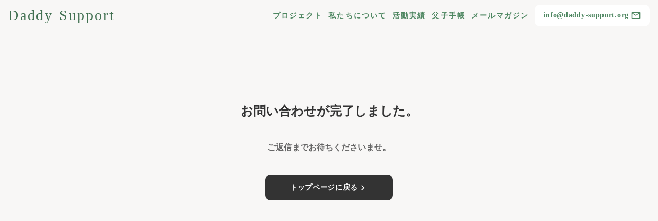

--- FILE ---
content_type: text/html;charset=utf-8
request_url: https://daddy-support.org/thanks
body_size: 38250
content:
<!DOCTYPE html>
<html lang="ja">
<head><meta charset="utf-8">
<meta name="viewport" content="width=device-width, initial-scale=1">
<title>一般社団法人 Daddy Support協会</title>
<link rel="preconnect" href="https://fonts.gstatic.com" crossorigin>
<meta name="generator" content="Studio.Design">
<meta name="robots" content="noindex, nofollow">
<meta property="og:site_name" content="一般社団法人 Daddy Support協会">
<meta property="og:title" content="一般社団法人 Daddy Support協会">
<meta property="og:image" content="https://storage.googleapis.com/production-os-assets/assets/80b590b6-61ec-4724-a870-3480bfe97226">
<meta property="og:description" content="Daddy Supportは 父親支援を当たり前にする文化づくり、父親向けの学習プログラムと多様な育児のあり方を考える機会提供、父親支援の受け皿となるプラットフォームおよび情報発信。 企業・自治体、生活者、専門家との取り組みを通して、 多方面から父親支援の浸透と多様な育児/家族の在り方を後押ししていきます。">
<meta property="og:type" content="website">
<meta name="description" content="Daddy Supportは 父親支援を当たり前にする文化づくり、父親向けの学習プログラムと多様な育児のあり方を考える機会提供、父親支援の受け皿となるプラットフォームおよび情報発信。 企業・自治体、生活者、専門家との取り組みを通して、 多方面から父親支援の浸透と多様な育児/家族の在り方を後押ししていきます。">
<meta property="twitter:card" content="summary_large_image">
<meta property="twitter:image" content="https://storage.googleapis.com/production-os-assets/assets/80b590b6-61ec-4724-a870-3480bfe97226">
<meta name="apple-mobile-web-app-title" content="一般社団法人 Daddy Support協会">
<meta name="format-detection" content="telephone=no,email=no,address=no">
<meta name="chrome" content="nointentdetection">
<meta name="google-site-verification" content="L2ORlICKXHT-sk5Aho4rIjlvX8On29ZZf6DcjhXSWYw">
<meta property="og:url" content="/thanks">
<link rel="icon" type="image/png" href="https://storage.googleapis.com/production-os-assets/assets/6b6e20ac-1dfe-417c-ae6d-d893860f1d37" data-hid="2c9d455">
<link rel="apple-touch-icon" type="image/png" href="https://storage.googleapis.com/production-os-assets/assets/6b6e20ac-1dfe-417c-ae6d-d893860f1d37" data-hid="74ef90c"><link rel="modulepreload" as="script" crossorigin href="/_nuxt/entry.6bc2a31e.js"><link rel="preload" as="style" href="/_nuxt/entry.4bab7537.css"><link rel="prefetch" as="image" type="image/svg+xml" href="/_nuxt/close_circle.c7480f3c.svg"><link rel="prefetch" as="image" type="image/svg+xml" href="/_nuxt/round_check.0ebac23f.svg"><link rel="prefetch" as="script" crossorigin href="/_nuxt/LottieRenderer.7dff33f0.js"><link rel="prefetch" as="script" crossorigin href="/_nuxt/error-404.3f1be183.js"><link rel="prefetch" as="script" crossorigin href="/_nuxt/error-500.4ea9075f.js"><link rel="stylesheet" href="/_nuxt/entry.4bab7537.css"><style>.page-enter-active{transition:.6s cubic-bezier(.4,.4,0,1)}.page-leave-active{transition:.3s cubic-bezier(.4,.4,0,1)}.page-enter-from,.page-leave-to{opacity:0}</style><style>:root{--rebranding-loading-bg:#e5e5e5;--rebranding-loading-bar:#222}</style><style>.app[data-v-d12de11f]{align-items:center;flex-direction:column;height:100%;justify-content:center;width:100%}.title[data-v-d12de11f]{font-size:34px;font-weight:300;letter-spacing:2.45px;line-height:30px;margin:30px}</style><style>.DynamicAnnouncer[data-v-cc1e3fda]{height:1px;margin:-1px;overflow:hidden;padding:0;position:absolute;width:1px;clip:rect(0,0,0,0);border-width:0;white-space:nowrap}</style><style>.TitleAnnouncer[data-v-1a8a037a]{height:1px;margin:-1px;overflow:hidden;padding:0;position:absolute;width:1px;clip:rect(0,0,0,0);border-width:0;white-space:nowrap}</style><style>.publish-studio-style[data-v-74fe0335]{transition:.4s cubic-bezier(.4,.4,0,1)}</style><style>.product-font-style[data-v-ed93fc7d]{transition:.4s cubic-bezier(.4,.4,0,1)}</style><style>/*! * Font Awesome Free 6.4.2 by @fontawesome - https://fontawesome.com * License - https://fontawesome.com/license/free (Icons: CC BY 4.0, Fonts: SIL OFL 1.1, Code: MIT License) * Copyright 2023 Fonticons, Inc. */.fa-brands,.fa-solid{-moz-osx-font-smoothing:grayscale;-webkit-font-smoothing:antialiased;--fa-display:inline-flex;align-items:center;display:var(--fa-display,inline-block);font-style:normal;font-variant:normal;justify-content:center;line-height:1;text-rendering:auto}.fa-solid{font-family:Font Awesome\ 6 Free;font-weight:900}.fa-brands{font-family:Font Awesome\ 6 Brands;font-weight:400}:host,:root{--fa-style-family-classic:"Font Awesome 6 Free";--fa-font-solid:normal 900 1em/1 "Font Awesome 6 Free";--fa-style-family-brands:"Font Awesome 6 Brands";--fa-font-brands:normal 400 1em/1 "Font Awesome 6 Brands"}@font-face{font-display:block;font-family:Font Awesome\ 6 Free;font-style:normal;font-weight:900;src:url(https://storage.googleapis.com/production-os-assets/assets/fontawesome/1629704621943/6.4.2/webfonts/fa-solid-900.woff2) format("woff2"),url(https://storage.googleapis.com/production-os-assets/assets/fontawesome/1629704621943/6.4.2/webfonts/fa-solid-900.ttf) format("truetype")}@font-face{font-display:block;font-family:Font Awesome\ 6 Brands;font-style:normal;font-weight:400;src:url(https://storage.googleapis.com/production-os-assets/assets/fontawesome/1629704621943/6.4.2/webfonts/fa-brands-400.woff2) format("woff2"),url(https://storage.googleapis.com/production-os-assets/assets/fontawesome/1629704621943/6.4.2/webfonts/fa-brands-400.ttf) format("truetype")}</style><style>.spinner[data-v-36413753]{animation:loading-spin-36413753 1s linear infinite;height:16px;pointer-events:none;width:16px}.spinner[data-v-36413753]:before{border-bottom:2px solid transparent;border-right:2px solid transparent;border-color:transparent currentcolor currentcolor transparent;border-style:solid;border-width:2px;opacity:.2}.spinner[data-v-36413753]:after,.spinner[data-v-36413753]:before{border-radius:50%;box-sizing:border-box;content:"";height:100%;position:absolute;width:100%}.spinner[data-v-36413753]:after{border-left:2px solid transparent;border-top:2px solid transparent;border-color:currentcolor transparent transparent currentcolor;border-style:solid;border-width:2px;opacity:1}@keyframes loading-spin-36413753{0%{transform:rotate(0deg)}to{transform:rotate(1turn)}}</style><style>@font-face{font-family:grandam;font-style:normal;font-weight:400;src:url(https://storage.googleapis.com/studio-front/fonts/grandam.ttf) format("truetype")}@font-face{font-family:Material Icons;font-style:normal;font-weight:400;src:url(https://storage.googleapis.com/production-os-assets/assets/material-icons/1629704621943/MaterialIcons-Regular.eot);src:local("Material Icons"),local("MaterialIcons-Regular"),url(https://storage.googleapis.com/production-os-assets/assets/material-icons/1629704621943/MaterialIcons-Regular.woff2) format("woff2"),url(https://storage.googleapis.com/production-os-assets/assets/material-icons/1629704621943/MaterialIcons-Regular.woff) format("woff"),url(https://storage.googleapis.com/production-os-assets/assets/material-icons/1629704621943/MaterialIcons-Regular.ttf) format("truetype")}.StudioCanvas{display:flex;height:auto;min-height:100dvh}.StudioCanvas>.sd{min-height:100dvh;overflow:clip}a,abbr,address,article,aside,audio,b,blockquote,body,button,canvas,caption,cite,code,dd,del,details,dfn,div,dl,dt,em,fieldset,figcaption,figure,footer,form,h1,h2,h3,h4,h5,h6,header,hgroup,html,i,iframe,img,input,ins,kbd,label,legend,li,main,mark,menu,nav,object,ol,p,pre,q,samp,section,select,small,span,strong,sub,summary,sup,table,tbody,td,textarea,tfoot,th,thead,time,tr,ul,var,video{border:0;font-family:sans-serif;line-height:1;list-style:none;margin:0;padding:0;text-decoration:none;-webkit-font-smoothing:antialiased;-webkit-backface-visibility:hidden;box-sizing:border-box;color:#333;transition:.3s cubic-bezier(.4,.4,0,1);word-spacing:1px}a:focus:not(:focus-visible),button:focus:not(:focus-visible),summary:focus:not(:focus-visible){outline:none}nav ul{list-style:none}blockquote,q{quotes:none}blockquote:after,blockquote:before,q:after,q:before{content:none}a,button{background:transparent;font-size:100%;margin:0;padding:0;vertical-align:baseline}ins{text-decoration:none}ins,mark{background-color:#ff9;color:#000}mark{font-style:italic;font-weight:700}del{text-decoration:line-through}abbr[title],dfn[title]{border-bottom:1px dotted;cursor:help}table{border-collapse:collapse;border-spacing:0}hr{border:0;border-top:1px solid #ccc;display:block;height:1px;margin:1em 0;padding:0}input,select{vertical-align:middle}textarea{resize:none}.clearfix:after{clear:both;content:"";display:block}[slot=after] button{overflow-anchor:none}</style><style>.sd{flex-wrap:nowrap;max-width:100%;pointer-events:all;z-index:0;-webkit-overflow-scrolling:touch;align-content:center;align-items:center;display:flex;flex:none;flex-direction:column;position:relative}.sd::-webkit-scrollbar{display:none}.sd,.sd.richText *{transition-property:all,--g-angle,--g-color-0,--g-position-0,--g-color-1,--g-position-1,--g-color-2,--g-position-2,--g-color-3,--g-position-3,--g-color-4,--g-position-4,--g-color-5,--g-position-5,--g-color-6,--g-position-6,--g-color-7,--g-position-7,--g-color-8,--g-position-8,--g-color-9,--g-position-9,--g-color-10,--g-position-10,--g-color-11,--g-position-11}input.sd,textarea.sd{align-content:normal}.sd[tabindex]:focus{outline:none}.sd[tabindex]:focus-visible{outline:1px solid;outline-color:Highlight;outline-color:-webkit-focus-ring-color}input[type=email],input[type=tel],input[type=text],select,textarea{-webkit-appearance:none}select{cursor:pointer}.frame{display:block;overflow:hidden}.frame>iframe{height:100%;width:100%}.frame .formrun-embed>iframe:not(:first-child){display:none!important}.image{position:relative}.image:before{background-position:50%;background-size:cover;border-radius:inherit;content:"";height:100%;left:0;pointer-events:none;position:absolute;top:0;transition:inherit;width:100%;z-index:-2}.sd.file{cursor:pointer;flex-direction:row;outline:2px solid transparent;outline-offset:-1px;overflow-wrap:anywhere;word-break:break-word}.sd.file:focus-within{outline-color:Highlight;outline-color:-webkit-focus-ring-color}.file>input[type=file]{opacity:0;pointer-events:none;position:absolute}.sd.text,.sd:where(.icon){align-content:center;align-items:center;display:flex;flex-direction:row;justify-content:center;overflow:visible;overflow-wrap:anywhere;word-break:break-word}.sd:where(.icon.fa){display:inline-flex}.material-icons{align-items:center;display:inline-flex;font-family:Material Icons;font-size:24px;font-style:normal;font-weight:400;justify-content:center;letter-spacing:normal;line-height:1;text-transform:none;white-space:nowrap;word-wrap:normal;direction:ltr;text-rendering:optimizeLegibility;-webkit-font-smoothing:antialiased}.sd:where(.icon.material-symbols){align-items:center;display:flex;font-style:normal;font-variation-settings:"FILL" var(--symbol-fill,0),"wght" var(--symbol-weight,400);justify-content:center;min-height:1em;min-width:1em}.sd.material-symbols-outlined{font-family:Material Symbols Outlined}.sd.material-symbols-rounded{font-family:Material Symbols Rounded}.sd.material-symbols-sharp{font-family:Material Symbols Sharp}.sd.material-symbols-weight-100{--symbol-weight:100}.sd.material-symbols-weight-200{--symbol-weight:200}.sd.material-symbols-weight-300{--symbol-weight:300}.sd.material-symbols-weight-400{--symbol-weight:400}.sd.material-symbols-weight-500{--symbol-weight:500}.sd.material-symbols-weight-600{--symbol-weight:600}.sd.material-symbols-weight-700{--symbol-weight:700}.sd.material-symbols-fill{--symbol-fill:1}a,a.icon,a.text{-webkit-tap-highlight-color:rgba(0,0,0,.15)}.fixed{z-index:2}.sticky{z-index:1}.button{transition:.4s cubic-bezier(.4,.4,0,1)}.button,.link{cursor:pointer}.submitLoading{opacity:.5!important;pointer-events:none!important}.richText{display:block;word-break:break-word}.richText [data-thread],.richText a,.richText blockquote,.richText em,.richText h1,.richText h2,.richText h3,.richText h4,.richText li,.richText ol,.richText p,.richText p>code,.richText pre,.richText pre>code,.richText s,.richText strong,.richText table tbody,.richText table tbody tr,.richText table tbody tr>td,.richText table tbody tr>th,.richText u,.richText ul{backface-visibility:visible;color:inherit;font-family:inherit;font-size:inherit;font-style:inherit;font-weight:inherit;letter-spacing:inherit;line-height:inherit;text-align:inherit}.richText p{display:block;margin:10px 0}.richText>p{min-height:1em}.richText img,.richText video{height:auto;max-width:100%;vertical-align:bottom}.richText h1{display:block;font-size:3em;font-weight:700;margin:20px 0}.richText h2{font-size:2em}.richText h2,.richText h3{display:block;font-weight:700;margin:10px 0}.richText h3{font-size:1em}.richText h4,.richText h5{font-weight:600}.richText h4,.richText h5,.richText h6{display:block;font-size:1em;margin:10px 0}.richText h6{font-weight:500}.richText [data-type=table]{overflow-x:auto}.richText [data-type=table] p{white-space:pre-line;word-break:break-all}.richText table{border:1px solid #f2f2f2;border-collapse:collapse;border-spacing:unset;color:#1a1a1a;font-size:14px;line-height:1.4;margin:10px 0;table-layout:auto}.richText table tr th{background:hsla(0,0%,96%,.5)}.richText table tr td,.richText table tr th{border:1px solid #f2f2f2;max-width:240px;min-width:100px;padding:12px}.richText table tr td p,.richText table tr th p{margin:0}.richText blockquote{border-left:3px solid rgba(0,0,0,.15);font-style:italic;margin:10px 0;padding:10px 15px}.richText [data-type=embed_code]{margin:20px 0;position:relative}.richText [data-type=embed_code]>.height-adjuster>.wrapper{position:relative}.richText [data-type=embed_code]>.height-adjuster>.wrapper[style*=padding-top] iframe{height:100%;left:0;position:absolute;top:0;width:100%}.richText [data-type=embed_code][data-embed-sandbox=true]{display:block;overflow:hidden}.richText [data-type=embed_code][data-embed-code-type=instagram]>.height-adjuster>.wrapper[style*=padding-top]{padding-top:100%}.richText [data-type=embed_code][data-embed-code-type=instagram]>.height-adjuster>.wrapper[style*=padding-top] blockquote{height:100%;left:0;overflow:hidden;position:absolute;top:0;width:100%}.richText [data-type=embed_code][data-embed-code-type=codepen]>.height-adjuster>.wrapper{padding-top:50%}.richText [data-type=embed_code][data-embed-code-type=codepen]>.height-adjuster>.wrapper iframe{height:100%;left:0;position:absolute;top:0;width:100%}.richText [data-type=embed_code][data-embed-code-type=slideshare]>.height-adjuster>.wrapper{padding-top:56.25%}.richText [data-type=embed_code][data-embed-code-type=slideshare]>.height-adjuster>.wrapper iframe{height:100%;left:0;position:absolute;top:0;width:100%}.richText [data-type=embed_code][data-embed-code-type=speakerdeck]>.height-adjuster>.wrapper{padding-top:56.25%}.richText [data-type=embed_code][data-embed-code-type=speakerdeck]>.height-adjuster>.wrapper iframe{height:100%;left:0;position:absolute;top:0;width:100%}.richText [data-type=embed_code][data-embed-code-type=snapwidget]>.height-adjuster>.wrapper{padding-top:30%}.richText [data-type=embed_code][data-embed-code-type=snapwidget]>.height-adjuster>.wrapper iframe{height:100%;left:0;position:absolute;top:0;width:100%}.richText [data-type=embed_code][data-embed-code-type=firework]>.height-adjuster>.wrapper fw-embed-feed{-webkit-user-select:none;-moz-user-select:none;user-select:none}.richText [data-type=embed_code_empty]{display:none}.richText ul{margin:0 0 0 20px}.richText ul li{list-style:disc;margin:10px 0}.richText ul li p{margin:0}.richText ol{margin:0 0 0 20px}.richText ol li{list-style:decimal;margin:10px 0}.richText ol li p{margin:0}.richText hr{border-top:1px solid #ccc;margin:10px 0}.richText p>code{background:#eee;border:1px solid rgba(0,0,0,.1);border-radius:6px;display:inline;margin:2px;padding:0 5px}.richText pre{background:#eee;border-radius:6px;font-family:Menlo,Monaco,Courier New,monospace;margin:20px 0;padding:25px 35px;white-space:pre-wrap}.richText pre code{border:none;padding:0}.richText strong{color:inherit;display:inline;font-family:inherit;font-weight:900}.richText em{font-style:italic}.richText a,.richText u{text-decoration:underline}.richText a{color:#007cff;display:inline}.richText s{text-decoration:line-through}.richText [data-type=table_of_contents]{background-color:#f5f5f5;border-radius:2px;color:#616161;font-size:16px;list-style:none;margin:0;padding:24px 24px 8px;text-decoration:underline}.richText [data-type=table_of_contents] .toc_list{margin:0}.richText [data-type=table_of_contents] .toc_item{color:currentColor;font-size:inherit!important;font-weight:inherit;list-style:none}.richText [data-type=table_of_contents] .toc_item>a{border:none;color:currentColor;font-size:inherit!important;font-weight:inherit;text-decoration:none}.richText [data-type=table_of_contents] .toc_item>a:hover{opacity:.7}.richText [data-type=table_of_contents] .toc_item--1{margin:0 0 16px}.richText [data-type=table_of_contents] .toc_item--2{margin:0 0 16px;padding-left:2rem}.richText [data-type=table_of_contents] .toc_item--3{margin:0 0 16px;padding-left:4rem}.sd.section{align-content:center!important;align-items:center!important;flex-direction:column!important;flex-wrap:nowrap!important;height:auto!important;max-width:100%!important;padding:0!important;width:100%!important}.sd.section-inner{position:static!important}@property --g-angle{syntax:"<angle>";inherits:false;initial-value:180deg}@property --g-color-0{syntax:"<color>";inherits:false;initial-value:transparent}@property --g-position-0{syntax:"<percentage>";inherits:false;initial-value:.01%}@property --g-color-1{syntax:"<color>";inherits:false;initial-value:transparent}@property --g-position-1{syntax:"<percentage>";inherits:false;initial-value:100%}@property --g-color-2{syntax:"<color>";inherits:false;initial-value:transparent}@property --g-position-2{syntax:"<percentage>";inherits:false;initial-value:100%}@property --g-color-3{syntax:"<color>";inherits:false;initial-value:transparent}@property --g-position-3{syntax:"<percentage>";inherits:false;initial-value:100%}@property --g-color-4{syntax:"<color>";inherits:false;initial-value:transparent}@property --g-position-4{syntax:"<percentage>";inherits:false;initial-value:100%}@property --g-color-5{syntax:"<color>";inherits:false;initial-value:transparent}@property --g-position-5{syntax:"<percentage>";inherits:false;initial-value:100%}@property --g-color-6{syntax:"<color>";inherits:false;initial-value:transparent}@property --g-position-6{syntax:"<percentage>";inherits:false;initial-value:100%}@property --g-color-7{syntax:"<color>";inherits:false;initial-value:transparent}@property --g-position-7{syntax:"<percentage>";inherits:false;initial-value:100%}@property --g-color-8{syntax:"<color>";inherits:false;initial-value:transparent}@property --g-position-8{syntax:"<percentage>";inherits:false;initial-value:100%}@property --g-color-9{syntax:"<color>";inherits:false;initial-value:transparent}@property --g-position-9{syntax:"<percentage>";inherits:false;initial-value:100%}@property --g-color-10{syntax:"<color>";inherits:false;initial-value:transparent}@property --g-position-10{syntax:"<percentage>";inherits:false;initial-value:100%}@property --g-color-11{syntax:"<color>";inherits:false;initial-value:transparent}@property --g-position-11{syntax:"<percentage>";inherits:false;initial-value:100%}</style><style>.snackbar[data-v-e23c1c77]{align-items:center;background:#fff;border:1px solid #ededed;border-radius:6px;box-shadow:0 16px 48px -8px rgba(0,0,0,.08),0 10px 25px -5px rgba(0,0,0,.11);display:flex;flex-direction:row;gap:8px;justify-content:space-between;left:50%;max-width:90vw;padding:16px 20px;position:fixed;top:32px;transform:translateX(-50%);-webkit-user-select:none;-moz-user-select:none;user-select:none;width:480px;z-index:9999}.snackbar.v-enter-active[data-v-e23c1c77],.snackbar.v-leave-active[data-v-e23c1c77]{transition:.4s cubic-bezier(.4,.4,0,1)}.snackbar.v-enter-from[data-v-e23c1c77],.snackbar.v-leave-to[data-v-e23c1c77]{opacity:0;transform:translate(-50%,-10px)}.snackbar .convey[data-v-e23c1c77]{align-items:center;display:flex;flex-direction:row;gap:8px;padding:0}.snackbar .convey .icon[data-v-e23c1c77]{background-position:50%;background-repeat:no-repeat;flex-shrink:0;height:24px;width:24px}.snackbar .convey .message[data-v-e23c1c77]{font-size:14px;font-style:normal;font-weight:400;line-height:20px;white-space:pre-line}.snackbar .convey.error .icon[data-v-e23c1c77]{background-image:url(/_nuxt/close_circle.c7480f3c.svg)}.snackbar .convey.error .message[data-v-e23c1c77]{color:#f84f65}.snackbar .convey.success .icon[data-v-e23c1c77]{background-image:url(/_nuxt/round_check.0ebac23f.svg)}.snackbar .convey.success .message[data-v-e23c1c77]{color:#111}.snackbar .button[data-v-e23c1c77]{align-items:center;border-radius:40px;color:#4b9cfb;display:flex;flex-shrink:0;font-family:Inter;font-size:12px;font-style:normal;font-weight:700;justify-content:center;line-height:16px;padding:4px 8px}.snackbar .button[data-v-e23c1c77]:hover{background:#f5f5f5}</style><style>a[data-v-757b86f2]{align-items:center;border-radius:4px;bottom:20px;height:20px;justify-content:center;left:20px;perspective:300px;position:fixed;transition:0s linear;width:84px;z-index:2000}@media (hover:hover){a[data-v-757b86f2]{transition:.4s cubic-bezier(.4,.4,0,1);will-change:width,height}a[data-v-757b86f2]:hover{height:32px;width:200px}}[data-v-757b86f2] .custom-fill path{fill:var(--03ccd9fe)}.fade-enter-active[data-v-757b86f2],.fade-leave-active[data-v-757b86f2]{position:absolute;transform:translateZ(0);transition:opacity .3s cubic-bezier(.4,.4,0,1);will-change:opacity,transform}.fade-enter-from[data-v-757b86f2],.fade-leave-to[data-v-757b86f2]{opacity:0}</style><style>.design-canvas__modal{height:100%;pointer-events:none;position:fixed;transition:none;width:100%;z-index:2}.design-canvas__modal:focus{outline:none}.design-canvas__modal.v-enter-active .studio-canvas,.design-canvas__modal.v-leave-active,.design-canvas__modal.v-leave-active .studio-canvas{transition:.4s cubic-bezier(.4,.4,0,1)}.design-canvas__modal.v-enter-active .studio-canvas *,.design-canvas__modal.v-leave-active .studio-canvas *{transition:none!important}.design-canvas__modal.isNone{transition:none}.design-canvas__modal .design-canvas__modal__base{height:100%;left:0;pointer-events:auto;position:fixed;top:0;transition:.4s cubic-bezier(.4,.4,0,1);width:100%;z-index:-1}.design-canvas__modal .studio-canvas{height:100%;pointer-events:none}.design-canvas__modal .studio-canvas>*{background:none!important;pointer-events:none}</style></head>
<body ><div id="__nuxt"><div><span></span><!----><!----></div></div><script type="application/json" id="__NUXT_DATA__" data-ssr="true">[["Reactive",1],{"data":2,"state":4,"_errors":5,"serverRendered":6,"path":7,"pinia":8},{"dynamicDatathanks":3},null,{},{"dynamicDatathanks":3},true,"/thanks",{"cmsContentStore":9,"indexStore":12,"projectStore":15,"productStore":35,"pageHeadStore":455},{"listContentsMap":10,"contentMap":11},["Map"],["Map"],{"routeType":13,"host":14},"publish","daddy-support.org",{"project":16},{"id":17,"name":18,"type":19,"customDomain":20,"iconImage":20,"coverImage":21,"displayBadge":22,"integrations":23,"snapshot_path":33,"snapshot_id":34,"recaptchaSiteKey":-1},"BVqXEe6KaR","Daddy Support協会コーポレートサイト","web","","https://storage.googleapis.com/production-os-assets/assets/44c53569-d143-49e7-928c-6d52d13c4ef6",false,[24,27,30],{"integration_name":25,"code":26},"google-analytics","G-XFNR4JELLG",{"integration_name":28,"code":29},"search-console","L2ORlICKXHT-sk5Aho4rIjlvX8On29ZZf6DcjhXSWYw",{"integration_name":31,"code":32},"typesquare","unused","https://storage.googleapis.com/studio-publish/projects/BVqXEe6KaR/yqBgg4Bpaj/","yqBgg4Bpaj",{"product":36,"isLoaded":6,"selectedModalIds":452,"redirectPage":3,"isInitializedRSS":22,"pageViewMap":453,"symbolViewMap":454},{"breakPoints":37,"colors":44,"fonts":45,"head":110,"info":117,"pages":124,"resources":301,"symbols":305,"style":312,"styleVars":314,"enablePassword":22,"classes":349,"publishedUid":451},[38,41],{"maxWidth":39,"name":40},540,"mobile",{"maxWidth":42,"name":43},768,"tablet",[],[46,72,76,78,84,86,90,92,94,96,101,105],{"family":47,"subsets":48,"variants":52,"vendor":71},"Barlow Condensed",[49,50,51],"latin","latin-ext","vietnamese",[53,54,55,56,57,58,59,60,61,62,63,64,65,66,67,68,69,70],"100","100italic","200","200italic","300","300italic","regular","italic","500","500italic","600","600italic","700","700italic","800","800italic","900","900italic","google",{"family":73,"subsets":74,"variants":75,"vendor":71},"Lato",[49,50],[53,54,57,58,59,60,65,66,69,70],{"family":77,"vendor":31},"ヒラギノ角ゴ W3 JIS2004",{"family":79,"subsets":80,"variants":83,"vendor":71},"Montserrat",[81,82,49,50,51],"cyrillic","cyrillic-ext",[53,54,55,56,57,58,59,60,61,62,63,64,65,66,67,68,69,70],{"family":85,"vendor":31},"ヒラギノ角ゴ W6 JIS2004",{"family":87,"subsets":88,"variants":89,"vendor":71},"Courier Prime",[49,50],[59,60,65,66],{"family":91,"vendor":31},"A1ゴシック M JIS2004",{"family":93,"vendor":31},"A1ゴシック R JIS2004",{"family":95,"vendor":31},"A1ゴシック B JIS2004",{"family":97,"subsets":98,"variants":100,"vendor":71},"Noto Sans JP",[99,49],"japanese",[53,57,59,61,65,69],{"family":102,"subsets":103,"variants":104,"vendor":71},"PT Sans",[81,82,49,50],[59,60,65,66],{"family":106,"subsets":107,"variants":109,"vendor":71},"Gothic A1",[108,49],"korean",[53,55,57,59,61,63,65,67,69],{"favicon":111,"lang":112,"meta":113,"title":116},"https://storage.googleapis.com/production-os-assets/assets/6b6e20ac-1dfe-417c-ae6d-d893860f1d37","ja",{"description":114,"og:image":115},"Daddy Supportは 父親支援を当たり前にする文化づくり、父親向けの学習プログラムと多様な育児のあり方を考える機会提供、父親支援の受け皿となるプラットフォームおよび情報発信。 企業・自治体、生活者、専門家との取り組みを通して、 多方面から父親支援の浸透と多様な育児/家族の在り方を後押ししていきます。","https://storage.googleapis.com/production-os-assets/assets/80b590b6-61ec-4724-a870-3480bfe97226","一般社団法人 Daddy Support協会",{"baseWidth":118,"created_at":119,"screen":120,"type":19,"updated_at":122,"version":123},1280,1518591100346,{"baseWidth":118,"height":121,"isAutoHeight":22,"width":118,"workingState":22},600,1518792996878,"4.1.9",[125,135,157,171,184,191,200,206,212,222,230,243,254,260,265,277,285,294],{"head":126,"id":129,"type":130,"uuid":131,"symbolIds":132},{"meta":127,"title":128},{"description":20,"og:image":20},"Daddy Support協会","/","page","24e176fa-5716-404d-8173-ec9c5256c5b3",[133,134],"ac90070c-84e9-4c81-858e-a8acbfeb22da","1aa84917-fdef-4cef-9b5a-560b40b2b186",{"defs":136,"head":147,"id":151,"state":152,"type":130,"uuid":155,"symbolIds":156},[137,141,144],{"key":138,"type":139,"uid":140},"text","string","VLfXhwll",{"key":142,"type":139,"uid":143},"text1","Rm4cPie3",{"key":145,"type":145,"uid":146},"image","heb1EGUe",{"meta":148,"title":150},{"description":149,"og:image":20},"Daddy Support協会のメールマガジンでは、当社団の活動報告やセミナー情報、企業や自治体で活用できる最新の成功事例や支援のヒント、専門家のアドバイスをわかりやすくお届けしています。","Mailmagazine  | メールマガジン","mailmag",{"image":153,"text":154,"text1":154},"https://images.unsplash.com/photo-1507214617719-4a3daf41b9ac?crop=entropy&cs=tinysrgb&fit=max&fm=jpg&ixid=Mnw2MzQ2fDB8MXxzZWFyY2h8NHx8VGV4dHVyZXN8ZW58MHx8fHwxNjIwNzk5NjM4&ixlib=rb-1.2.1&q=80&w=1080","Hello World.","7e40a737-c476-4620-827e-d3f4eef96acb",[133,134],{"defs":158,"head":162,"id":167,"state":168,"type":130,"uuid":169,"symbolIds":170},[159,160,161],{"key":138,"type":139,"uid":140},{"key":142,"type":139,"uid":143},{"key":145,"type":145,"uid":146},{"meta":163,"title":166},{"description":164,"og:image":165},"父親向けの父子手帳を無料配布中","https://storage.googleapis.com/production-os-assets/assets/abbe5250-913a-4950-a819-41c0e7b49900","Handbook  | 父子手帳","handbook",{"image":153,"text":154,"text1":154},"2801e418-37be-4dd2-a901-aa2000e8fe47",[133,134],{"defs":172,"head":176,"id":180,"state":181,"type":130,"uuid":182,"symbolIds":183},[173,174,175],{"key":138,"type":139,"uid":140},{"key":142,"type":139,"uid":143},{"key":145,"type":145,"uid":146},{"meta":177,"title":179},{"description":178,"og:image":20},"Daddy Support協会のクラウドファンディングページです。","Crowdfunding  |クラウドファンディング","Crowdfunding",{"image":153,"text":154,"text1":154},"64b13f50-bd8e-4098-8a5e-18606115ee0b",[133,134],{"head":185,"id":188,"type":130,"uuid":189,"symbolIds":190},{"meta":186,"title":187},{"description":20,"og:image":20},"私たちについて｜Daddy Support協会","about","33a2a178-5629-4100-bfa1-e20f56281e23",[133,134],{"head":192,"id":197,"type":130,"uuid":198,"symbolIds":199},{"meta":193,"title":196},{"description":194,"og:image":195},"ABEMA Prime「父親らしさの呪縛で孤立感？男性の育児うつを考える」に、 弊社代表理事の平野が情報提供を致しました。 ","https://storage.googleapis.com/production-os-assets/assets/31082f9f-666f-434f-bbd1-98a13f309ca6","ABEMA Prime「父親らしさの呪縛で孤立感？男性の育児うつを考える」に出演しました。  | Publicity /Daddy Suuport","publicity01","73c4ec2b-0fd5-4842-aa0f-420745c44d9b",[133,134],{"head":201,"id":203,"type":130,"uuid":204,"symbolIds":205},{"meta":202,"title":196},{"description":194,"og:image":195},"publicity02","eccff064-681a-4c10-977e-554fd276c791",[133,134],{"head":207,"id":209,"type":130,"uuid":210,"symbolIds":211},{"meta":208,"title":196},{"description":194,"og:image":195},"publicity03","c3f8664f-3f41-4576-93e6-aa47382a9b15",[133,134],{"head":213,"id":217,"position":218,"type":130,"uuid":220,"symbolIds":221},{"meta":214,"title":216},{"description":20,"og:image":20,"robots":215},"noindex","事例紹介｜Daddy Support協会","case",{"x":219,"y":219},0,"208011e1-42b6-45fc-b3c6-4cceccbb5e46",[133,134],{"head":223,"id":226,"position":227,"type":130,"uuid":228,"symbolIds":229},{"meta":224,"title":225},{"description":20,"og:image":20}," NEWS｜Daddy Support協会","news",{"x":219,"y":219},"8d0450ae-af1b-42e4-bc9e-daa152155d5a",[133,134],{"defs":231,"head":235,"id":239,"state":240,"type":130,"uuid":241,"symbolIds":242},[232,233,234],{"key":138,"type":139,"uid":140},{"key":142,"type":139,"uid":143},{"key":145,"type":145,"uid":146},{"meta":236,"title":238},{"description":237,"og:image":20},"Daddy Support協会のお問い合わせページです。","Contact|お問い合わせ","404",{"image":153,"text":154,"text1":154},"869351ee-d711-4c76-8664-6e61f40613b3",[133,134],{"defs":244,"head":248,"id":250,"state":251,"type":130,"uuid":252,"symbolIds":253},[245,246,247],{"key":138,"type":139,"uid":140},{"key":142,"type":139,"uid":143},{"key":145,"type":145,"uid":146},{"meta":249,"title":238},{"description":237,"og:image":20},"contact",{"image":153,"text":154,"text1":154},"5618cd61-cd75-4eca-9f7e-93a916abdb34",[133,134],{"head":255,"id":257,"type":130,"uuid":258,"symbolIds":259},{"meta":256,"title":20},{"robots":215},"thanks","4ffd3c29-647e-44c4-b7e3-3985c65d29ca",[133],{"id":261,"responsive":6,"type":262,"uuid":263,"symbolIds":264},"menu","modal","b609716b-7cbb-40e3-a835-f56fb72892f5",[],{"cmsRequest":266,"head":269,"id":274,"type":130,"uuid":275,"symbolIds":276},{"contentSlug":267,"schemaKey":268},"{{$route.params.slug}}","VZ_1aGq4",{"meta":270,"title":273},{"description":271,"og:image":272,"robots":215},"{{body}} ","{{cover}}","{{title}} ｜事例紹介｜Daddy Support協会","case-posts/:slug","d1a2279b-04e6-43c4-aeae-208f4da8af12",[133,134],{"cmsRequest":278,"head":280,"id":282,"type":130,"uuid":283,"symbolIds":284},{"contentSlug":267,"schemaKey":279},"M4m5Lcnr",{"title":281},"{{title}} ｜Daddy Support協会","case/:slug","02c4fbb0-ac9d-4591-ba60-93aa555705dd",[133,134],{"cmsRequest":286,"head":288,"id":291,"type":130,"uuid":292,"symbolIds":293},{"contentSlug":267,"schemaKey":287},"posts",{"meta":289,"title":290},{"description":271,"og:image":272},"{{title}} ｜NEWS｜Daddy Support協会","posts/:slug","d63ae6a3-18a2-4a21-92dd-fadf40101ed7",[133,134],{"cmsRequest":295,"head":297,"id":298,"type":130,"uuid":299,"symbolIds":300},{"contentSlug":267,"schemaKey":296},"dHsdwZsS",{"title":281},"news/:slug","9b83084b-deb5-4199-9820-4928e88f9520",[133,134],{"rssList":302,"apiList":303,"cmsProjectId":304},[],[],"7215903b78a941bead7b",[306,307,308,310],{"uuid":133},{"uuid":134},{"uuid":309},"2428b204-d167-403c-a8e1-5ba492f48088",{"uuid":311},"e5297f76-80ce-49f4-b51f-bd7922da1bd6",{"fontFamily":313},[],{"fontFamily":315},[316,319,321,324,326,328,331,334,336,339,342,345,347],{"key":317,"name":20,"value":318},"b582c2ca","'Barlow Condensed'",{"key":320,"name":20,"value":73},"c090a414",{"key":322,"name":20,"value":323},"abbfb9fe","'A1ゴシック R JIS2004'",{"key":325,"name":20,"value":79},"18a508ab",{"key":327,"name":20,"value":323},"f7a6a6c7",{"key":329,"name":20,"value":330},"06b4e57d","'Courier Prime'",{"key":332,"name":20,"value":333},"6da75772","'A1ゴシック M JIS2004'",{"key":335,"name":20,"value":323},"0faf47c7",{"key":337,"name":20,"value":338},"729aaba7","'A1ゴシック B JIS2004'",{"key":340,"name":20,"value":341},"6cbafd99","'Noto Sans JP'",{"key":343,"name":20,"value":344},"f9a6d0ab","'PT Sans'",{"key":346,"name":20,"value":341},"48b68409",{"key":348,"name":20,"value":333},"9c8411b5",{"typography":350},[351,359,365,370,377,382,393,402,411,422,430,437,444],{"key":352,"name":353,"style":354},"__TEXT_STYLE_TITLE_XL","Title-XL",{"fontFamily":355,"fontSize":356,"fontWeight":357,"letterSpacing":219,"lineHeight":358},"var(--s-font-48b68409)","48px",700,"1.3",{"key":360,"name":361,"style":362},"__TEXT_STYLE_TITLE_L","Title-L",{"fontFamily":355,"fontSize":363,"fontWeight":357,"letterSpacing":219,"lineHeight":364},"32px","1.4",{"key":366,"name":367,"style":368},"__TEXT_STYLE_TITLE_M","Title-M",{"fontFamily":355,"fontSize":369,"fontWeight":357,"letterSpacing":219,"lineHeight":364},"24px",{"key":371,"name":372,"style":373},"__TEXT_STYLE_PARAGRAPH_L","Paragraph-L",{"fontFamily":355,"fontSize":374,"fontWeight":375,"letterSpacing":219,"lineHeight":376},"16px",400,"1.5",{"key":378,"name":379,"style":380},"__TEXT_STYLE_PARAGRAPH_M","Paragraph-M",{"fontFamily":355,"fontSize":381,"fontWeight":375,"letterSpacing":219,"lineHeight":364},"12px",{"key":383,"name":384,"style":385},"528369dd","中見出し",{"@mini":386,"@mobile":388,"@tablet":391,"fontFamily":392,"fontSize":369,"fontWeight":375,"lineHeight":364},{"fontSize":387},"20px",{"fontSize":389,"lineHeight":390},"18px","2",{"fontFamily":392},"var(--s-font-abbfb9fe)",{"key":394,"name":395,"style":396},"fcbbd042","ページ見出し_JP",{"@mobile":397,"@tablet":398,"fontFamily":392,"fontSize":400,"fontWeight":401,"lineHeight":364},{"fontSize":363},{"fontSize":399},"40px","36px","400",{"key":403,"name":404,"style":405},"f893796c","ページ見出し_EN",{"@mini":406,"@mobile":408,"@tablet":409,"fontFamily":410,"fontSize":356,"fontWeight":401,"lineHeight":364},{"fontSize":407},"28px",{"fontSize":399},{"fontSize":389},"var(--s-font-b582c2ca)",{"key":412,"name":413,"style":414},"1ebc5552","本文",{"@mobile":415,"@small":417,"@tablet":418,"fontFamily":420,"fontSize":374,"fontWeight":375,"letterSpacing":421,"lineHeight":390},{"fontSize":416,"lineHeight":390},"15px",{"fontSize":374},{"fontSize":419},"14px","var(--s-font-6da75772)","0.1em",{"key":423,"name":424,"style":425},"3493ba8a","カテゴリ見出し",{"@mobile":426,"@tablet":427,"fontFamily":392,"fontSize":399,"fontWeight":401,"letterSpacing":428,"lineHeight":429},{"fontSize":369},{"fontSize":399},"0.05em","1.6",{"key":431,"name":432,"style":433},"8f92febd","カテゴリ見出し_サブコピー",{"@mobile":434,"@tablet":436,"fontFamily":392,"fontSize":419,"fontWeight":401,"letterSpacing":428,"lineHeight":429},{"fontSize":435},"10px",{"fontSize":419},{"key":438,"name":439,"style":440},"0cb861f9","事例紹介-企業情報",{"@mobile":441,"@small":442,"@tablet":443,"fontFamily":420,"fontSize":419,"fontWeight":375,"letterSpacing":421,"lineHeight":390},{"fontSize":416,"lineHeight":390},{"fontSize":374},{"fontSize":419},{"key":445,"name":446,"style":447},"7cbccf40","NEWS_記事見出し",{"@mobile":448,"@tablet":450,"fontFamily":420,"fontSize":407,"fontWeight":357,"letterSpacing":428,"lineHeight":429},{"fontSize":449},"1.2rem",{"fontSize":369},"20251229041022",[],{},["Map"],{"googleFontMap":456,"typesquareLoaded":22,"hasCustomFont":22,"materialSymbols":457},["Map"],[]]</script><script>window.__NUXT__={};window.__NUXT__.config={public:{apiBaseUrl:"https://api.studiodesignapp.com/api",cmsApiBaseUrl:"https://api.cms.studiodesignapp.com",previewBaseUrl:"https://preview.studio.site",facebookAppId:"569471266584583",firebaseApiKey:"AIzaSyBkjSUz89vvvl35U-EErvfHXLhsDakoNNg",firebaseProjectId:"studio-7e371",firebaseAuthDomain:"studio-7e371.firebaseapp.com",firebaseDatabaseURL:"https://studio-7e371.firebaseio.com",firebaseStorageBucket:"studio-7e371.appspot.com",firebaseMessagingSenderId:"373326844567",firebaseAppId:"1:389988806345:web:db757f2db74be8b3",studioDomain:".studio.site",studioPublishUrl:"https://storage.googleapis.com/studio-publish",studioPublishIndexUrl:"https://storage.googleapis.com/studio-publish-index",rssApiPath:"https://rss.studiodesignapp.com/rssConverter",embedSandboxDomain:".studioiframesandbox.com",apiProxyUrl:"https://studio-api-proxy-rajzgb4wwq-an.a.run.app",proxyApiBaseUrl:"",isDev:false,fontsApiBaseUrl:"https://fonts.studio.design",jwtCookieName:"jwt_token"},app:{baseURL:"/",buildAssetsDir:"/_nuxt/",cdnURL:""}}</script><script type="module" src="/_nuxt/entry.6bc2a31e.js" crossorigin></script></body>
</html>

--- FILE ---
content_type: text/plain; charset=utf-8
request_url: https://analytics.studiodesignapp.com/event
body_size: -234
content:
Message published: 17856203281321437